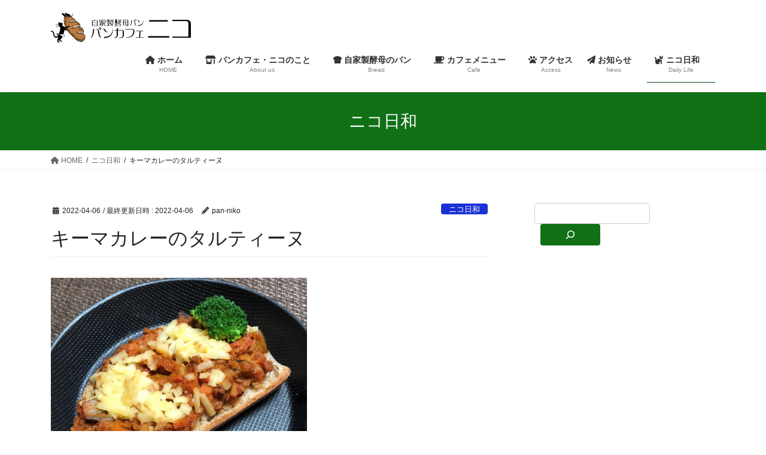

--- FILE ---
content_type: text/html; charset=UTF-8
request_url: https://pancafeniko.com/%E3%82%AD%E3%83%BC%E3%83%9E%E3%82%AB%E3%83%AC%E3%83%BC%E3%81%AE%E3%82%BF%E3%83%AB%E3%83%86%E3%82%A3%E3%83%BC%E3%83%8C/
body_size: 18383
content:
<!DOCTYPE html>
<html lang="ja">
<head>
<meta charset="utf-8">
<meta http-equiv="X-UA-Compatible" content="IE=edge">
<meta name="viewport" content="width=device-width, initial-scale=1">

<title>キーマカレーのタルティーヌ | パンカフェ・ニコ</title>
<meta name='robots' content='max-image-preview:large' />
<link rel='dns-prefetch' href='//stats.wp.com' />
<link rel='preconnect' href='//c0.wp.com' />
<link rel="alternate" type="application/rss+xml" title="パンカフェ・ニコ &raquo; フィード" href="https://pancafeniko.com/feed/" />
<link rel="alternate" title="oEmbed (JSON)" type="application/json+oembed" href="https://pancafeniko.com/wp-json/oembed/1.0/embed?url=https%3A%2F%2Fpancafeniko.com%2F%25e3%2582%25ad%25e3%2583%25bc%25e3%2583%259e%25e3%2582%25ab%25e3%2583%25ac%25e3%2583%25bc%25e3%2581%25ae%25e3%2582%25bf%25e3%2583%25ab%25e3%2583%2586%25e3%2582%25a3%25e3%2583%25bc%25e3%2583%258c%2F" />
<link rel="alternate" title="oEmbed (XML)" type="text/xml+oembed" href="https://pancafeniko.com/wp-json/oembed/1.0/embed?url=https%3A%2F%2Fpancafeniko.com%2F%25e3%2582%25ad%25e3%2583%25bc%25e3%2583%259e%25e3%2582%25ab%25e3%2583%25ac%25e3%2583%25bc%25e3%2581%25ae%25e3%2582%25bf%25e3%2583%25ab%25e3%2583%2586%25e3%2582%25a3%25e3%2583%25bc%25e3%2583%258c%2F&#038;format=xml" />
<meta name="description" content="リピーターも多い、人気のキーマカレーのタルティーヌ。このタルティーヌの発案は、あるお客様との会話がきっかけでした。その方はいわゆるヴィーガニズムを実践されているとのことで、「最近は、スーパーでも大豆のお肉やチーズまで普通に売っていてとても気軽だし、美味しい」と教えていただきました。そこで、本来お肉が苦手な私はがぜん張り切って、このキーマカレーを作ったわけなんです。具材は、大豆のお肉とチーズ、人参、玉ねぎ、ナス、トマト。7種類のスパイスをローストして作る自家製ガラムマ" /><style id='wp-img-auto-sizes-contain-inline-css' type='text/css'>
img:is([sizes=auto i],[sizes^="auto," i]){contain-intrinsic-size:3000px 1500px}
/*# sourceURL=wp-img-auto-sizes-contain-inline-css */
</style>
<link rel='stylesheet' id='vkExUnit_common_style-css' href='https://pancafeniko.com/wp-content/plugins/vk-all-in-one-expansion-unit/assets/css/vkExUnit_style.css?ver=9.113.0.1' type='text/css' media='all' />
<style id='vkExUnit_common_style-inline-css' type='text/css'>
:root {--ver_page_top_button_url:url(https://pancafeniko.com/wp-content/plugins/vk-all-in-one-expansion-unit/assets/images/to-top-btn-icon.svg);}@font-face {font-weight: normal;font-style: normal;font-family: "vk_sns";src: url("https://pancafeniko.com/wp-content/plugins/vk-all-in-one-expansion-unit/inc/sns/icons/fonts/vk_sns.eot?-bq20cj");src: url("https://pancafeniko.com/wp-content/plugins/vk-all-in-one-expansion-unit/inc/sns/icons/fonts/vk_sns.eot?#iefix-bq20cj") format("embedded-opentype"),url("https://pancafeniko.com/wp-content/plugins/vk-all-in-one-expansion-unit/inc/sns/icons/fonts/vk_sns.woff?-bq20cj") format("woff"),url("https://pancafeniko.com/wp-content/plugins/vk-all-in-one-expansion-unit/inc/sns/icons/fonts/vk_sns.ttf?-bq20cj") format("truetype"),url("https://pancafeniko.com/wp-content/plugins/vk-all-in-one-expansion-unit/inc/sns/icons/fonts/vk_sns.svg?-bq20cj#vk_sns") format("svg");}
.veu_promotion-alert__content--text {border: 1px solid rgba(0,0,0,0.125);padding: 0.5em 1em;border-radius: var(--vk-size-radius);margin-bottom: var(--vk-margin-block-bottom);font-size: 0.875rem;}/* Alert Content部分に段落タグを入れた場合に最後の段落の余白を0にする */.veu_promotion-alert__content--text p:last-of-type{margin-bottom:0;margin-top: 0;}
/*# sourceURL=vkExUnit_common_style-inline-css */
</style>
<style id='wp-emoji-styles-inline-css' type='text/css'>

	img.wp-smiley, img.emoji {
		display: inline !important;
		border: none !important;
		box-shadow: none !important;
		height: 1em !important;
		width: 1em !important;
		margin: 0 0.07em !important;
		vertical-align: -0.1em !important;
		background: none !important;
		padding: 0 !important;
	}
/*# sourceURL=wp-emoji-styles-inline-css */
</style>
<style id='wp-block-library-inline-css' type='text/css'>
:root{--wp-block-synced-color:#7a00df;--wp-block-synced-color--rgb:122,0,223;--wp-bound-block-color:var(--wp-block-synced-color);--wp-editor-canvas-background:#ddd;--wp-admin-theme-color:#007cba;--wp-admin-theme-color--rgb:0,124,186;--wp-admin-theme-color-darker-10:#006ba1;--wp-admin-theme-color-darker-10--rgb:0,107,160.5;--wp-admin-theme-color-darker-20:#005a87;--wp-admin-theme-color-darker-20--rgb:0,90,135;--wp-admin-border-width-focus:2px}@media (min-resolution:192dpi){:root{--wp-admin-border-width-focus:1.5px}}.wp-element-button{cursor:pointer}:root .has-very-light-gray-background-color{background-color:#eee}:root .has-very-dark-gray-background-color{background-color:#313131}:root .has-very-light-gray-color{color:#eee}:root .has-very-dark-gray-color{color:#313131}:root .has-vivid-green-cyan-to-vivid-cyan-blue-gradient-background{background:linear-gradient(135deg,#00d084,#0693e3)}:root .has-purple-crush-gradient-background{background:linear-gradient(135deg,#34e2e4,#4721fb 50%,#ab1dfe)}:root .has-hazy-dawn-gradient-background{background:linear-gradient(135deg,#faaca8,#dad0ec)}:root .has-subdued-olive-gradient-background{background:linear-gradient(135deg,#fafae1,#67a671)}:root .has-atomic-cream-gradient-background{background:linear-gradient(135deg,#fdd79a,#004a59)}:root .has-nightshade-gradient-background{background:linear-gradient(135deg,#330968,#31cdcf)}:root .has-midnight-gradient-background{background:linear-gradient(135deg,#020381,#2874fc)}:root{--wp--preset--font-size--normal:16px;--wp--preset--font-size--huge:42px}.has-regular-font-size{font-size:1em}.has-larger-font-size{font-size:2.625em}.has-normal-font-size{font-size:var(--wp--preset--font-size--normal)}.has-huge-font-size{font-size:var(--wp--preset--font-size--huge)}.has-text-align-center{text-align:center}.has-text-align-left{text-align:left}.has-text-align-right{text-align:right}.has-fit-text{white-space:nowrap!important}#end-resizable-editor-section{display:none}.aligncenter{clear:both}.items-justified-left{justify-content:flex-start}.items-justified-center{justify-content:center}.items-justified-right{justify-content:flex-end}.items-justified-space-between{justify-content:space-between}.screen-reader-text{border:0;clip-path:inset(50%);height:1px;margin:-1px;overflow:hidden;padding:0;position:absolute;width:1px;word-wrap:normal!important}.screen-reader-text:focus{background-color:#ddd;clip-path:none;color:#444;display:block;font-size:1em;height:auto;left:5px;line-height:normal;padding:15px 23px 14px;text-decoration:none;top:5px;width:auto;z-index:100000}html :where(.has-border-color){border-style:solid}html :where([style*=border-top-color]){border-top-style:solid}html :where([style*=border-right-color]){border-right-style:solid}html :where([style*=border-bottom-color]){border-bottom-style:solid}html :where([style*=border-left-color]){border-left-style:solid}html :where([style*=border-width]){border-style:solid}html :where([style*=border-top-width]){border-top-style:solid}html :where([style*=border-right-width]){border-right-style:solid}html :where([style*=border-bottom-width]){border-bottom-style:solid}html :where([style*=border-left-width]){border-left-style:solid}html :where(img[class*=wp-image-]){height:auto;max-width:100%}:where(figure){margin:0 0 1em}html :where(.is-position-sticky){--wp-admin--admin-bar--position-offset:var(--wp-admin--admin-bar--height,0px)}@media screen and (max-width:600px){html :where(.is-position-sticky){--wp-admin--admin-bar--position-offset:0px}}
/* VK Color Palettes */

/*# sourceURL=wp-block-library-inline-css */
</style><style id='wp-block-image-inline-css' type='text/css'>
.wp-block-image>a,.wp-block-image>figure>a{display:inline-block}.wp-block-image img{box-sizing:border-box;height:auto;max-width:100%;vertical-align:bottom}@media not (prefers-reduced-motion){.wp-block-image img.hide{visibility:hidden}.wp-block-image img.show{animation:show-content-image .4s}}.wp-block-image[style*=border-radius] img,.wp-block-image[style*=border-radius]>a{border-radius:inherit}.wp-block-image.has-custom-border img{box-sizing:border-box}.wp-block-image.aligncenter{text-align:center}.wp-block-image.alignfull>a,.wp-block-image.alignwide>a{width:100%}.wp-block-image.alignfull img,.wp-block-image.alignwide img{height:auto;width:100%}.wp-block-image .aligncenter,.wp-block-image .alignleft,.wp-block-image .alignright,.wp-block-image.aligncenter,.wp-block-image.alignleft,.wp-block-image.alignright{display:table}.wp-block-image .aligncenter>figcaption,.wp-block-image .alignleft>figcaption,.wp-block-image .alignright>figcaption,.wp-block-image.aligncenter>figcaption,.wp-block-image.alignleft>figcaption,.wp-block-image.alignright>figcaption{caption-side:bottom;display:table-caption}.wp-block-image .alignleft{float:left;margin:.5em 1em .5em 0}.wp-block-image .alignright{float:right;margin:.5em 0 .5em 1em}.wp-block-image .aligncenter{margin-left:auto;margin-right:auto}.wp-block-image :where(figcaption){margin-bottom:1em;margin-top:.5em}.wp-block-image.is-style-circle-mask img{border-radius:9999px}@supports ((-webkit-mask-image:none) or (mask-image:none)) or (-webkit-mask-image:none){.wp-block-image.is-style-circle-mask img{border-radius:0;-webkit-mask-image:url('data:image/svg+xml;utf8,<svg viewBox="0 0 100 100" xmlns="http://www.w3.org/2000/svg"><circle cx="50" cy="50" r="50"/></svg>');mask-image:url('data:image/svg+xml;utf8,<svg viewBox="0 0 100 100" xmlns="http://www.w3.org/2000/svg"><circle cx="50" cy="50" r="50"/></svg>');mask-mode:alpha;-webkit-mask-position:center;mask-position:center;-webkit-mask-repeat:no-repeat;mask-repeat:no-repeat;-webkit-mask-size:contain;mask-size:contain}}:root :where(.wp-block-image.is-style-rounded img,.wp-block-image .is-style-rounded img){border-radius:9999px}.wp-block-image figure{margin:0}.wp-lightbox-container{display:flex;flex-direction:column;position:relative}.wp-lightbox-container img{cursor:zoom-in}.wp-lightbox-container img:hover+button{opacity:1}.wp-lightbox-container button{align-items:center;backdrop-filter:blur(16px) saturate(180%);background-color:#5a5a5a40;border:none;border-radius:4px;cursor:zoom-in;display:flex;height:20px;justify-content:center;opacity:0;padding:0;position:absolute;right:16px;text-align:center;top:16px;width:20px;z-index:100}@media not (prefers-reduced-motion){.wp-lightbox-container button{transition:opacity .2s ease}}.wp-lightbox-container button:focus-visible{outline:3px auto #5a5a5a40;outline:3px auto -webkit-focus-ring-color;outline-offset:3px}.wp-lightbox-container button:hover{cursor:pointer;opacity:1}.wp-lightbox-container button:focus{opacity:1}.wp-lightbox-container button:focus,.wp-lightbox-container button:hover,.wp-lightbox-container button:not(:hover):not(:active):not(.has-background){background-color:#5a5a5a40;border:none}.wp-lightbox-overlay{box-sizing:border-box;cursor:zoom-out;height:100vh;left:0;overflow:hidden;position:fixed;top:0;visibility:hidden;width:100%;z-index:100000}.wp-lightbox-overlay .close-button{align-items:center;cursor:pointer;display:flex;justify-content:center;min-height:40px;min-width:40px;padding:0;position:absolute;right:calc(env(safe-area-inset-right) + 16px);top:calc(env(safe-area-inset-top) + 16px);z-index:5000000}.wp-lightbox-overlay .close-button:focus,.wp-lightbox-overlay .close-button:hover,.wp-lightbox-overlay .close-button:not(:hover):not(:active):not(.has-background){background:none;border:none}.wp-lightbox-overlay .lightbox-image-container{height:var(--wp--lightbox-container-height);left:50%;overflow:hidden;position:absolute;top:50%;transform:translate(-50%,-50%);transform-origin:top left;width:var(--wp--lightbox-container-width);z-index:9999999999}.wp-lightbox-overlay .wp-block-image{align-items:center;box-sizing:border-box;display:flex;height:100%;justify-content:center;margin:0;position:relative;transform-origin:0 0;width:100%;z-index:3000000}.wp-lightbox-overlay .wp-block-image img{height:var(--wp--lightbox-image-height);min-height:var(--wp--lightbox-image-height);min-width:var(--wp--lightbox-image-width);width:var(--wp--lightbox-image-width)}.wp-lightbox-overlay .wp-block-image figcaption{display:none}.wp-lightbox-overlay button{background:none;border:none}.wp-lightbox-overlay .scrim{background-color:#fff;height:100%;opacity:.9;position:absolute;width:100%;z-index:2000000}.wp-lightbox-overlay.active{visibility:visible}@media not (prefers-reduced-motion){.wp-lightbox-overlay.active{animation:turn-on-visibility .25s both}.wp-lightbox-overlay.active img{animation:turn-on-visibility .35s both}.wp-lightbox-overlay.show-closing-animation:not(.active){animation:turn-off-visibility .35s both}.wp-lightbox-overlay.show-closing-animation:not(.active) img{animation:turn-off-visibility .25s both}.wp-lightbox-overlay.zoom.active{animation:none;opacity:1;visibility:visible}.wp-lightbox-overlay.zoom.active .lightbox-image-container{animation:lightbox-zoom-in .4s}.wp-lightbox-overlay.zoom.active .lightbox-image-container img{animation:none}.wp-lightbox-overlay.zoom.active .scrim{animation:turn-on-visibility .4s forwards}.wp-lightbox-overlay.zoom.show-closing-animation:not(.active){animation:none}.wp-lightbox-overlay.zoom.show-closing-animation:not(.active) .lightbox-image-container{animation:lightbox-zoom-out .4s}.wp-lightbox-overlay.zoom.show-closing-animation:not(.active) .lightbox-image-container img{animation:none}.wp-lightbox-overlay.zoom.show-closing-animation:not(.active) .scrim{animation:turn-off-visibility .4s forwards}}@keyframes show-content-image{0%{visibility:hidden}99%{visibility:hidden}to{visibility:visible}}@keyframes turn-on-visibility{0%{opacity:0}to{opacity:1}}@keyframes turn-off-visibility{0%{opacity:1;visibility:visible}99%{opacity:0;visibility:visible}to{opacity:0;visibility:hidden}}@keyframes lightbox-zoom-in{0%{transform:translate(calc((-100vw + var(--wp--lightbox-scrollbar-width))/2 + var(--wp--lightbox-initial-left-position)),calc(-50vh + var(--wp--lightbox-initial-top-position))) scale(var(--wp--lightbox-scale))}to{transform:translate(-50%,-50%) scale(1)}}@keyframes lightbox-zoom-out{0%{transform:translate(-50%,-50%) scale(1);visibility:visible}99%{visibility:visible}to{transform:translate(calc((-100vw + var(--wp--lightbox-scrollbar-width))/2 + var(--wp--lightbox-initial-left-position)),calc(-50vh + var(--wp--lightbox-initial-top-position))) scale(var(--wp--lightbox-scale));visibility:hidden}}
/*# sourceURL=https://c0.wp.com/c/6.9/wp-includes/blocks/image/style.min.css */
</style>
<style id='wp-block-search-inline-css' type='text/css'>
.wp-block-search__button{margin-left:10px;word-break:normal}.wp-block-search__button.has-icon{line-height:0}.wp-block-search__button svg{height:1.25em;min-height:24px;min-width:24px;width:1.25em;fill:currentColor;vertical-align:text-bottom}:where(.wp-block-search__button){border:1px solid #ccc;padding:6px 10px}.wp-block-search__inside-wrapper{display:flex;flex:auto;flex-wrap:nowrap;max-width:100%}.wp-block-search__label{width:100%}.wp-block-search.wp-block-search__button-only .wp-block-search__button{box-sizing:border-box;display:flex;flex-shrink:0;justify-content:center;margin-left:0;max-width:100%}.wp-block-search.wp-block-search__button-only .wp-block-search__inside-wrapper{min-width:0!important;transition-property:width}.wp-block-search.wp-block-search__button-only .wp-block-search__input{flex-basis:100%;transition-duration:.3s}.wp-block-search.wp-block-search__button-only.wp-block-search__searchfield-hidden,.wp-block-search.wp-block-search__button-only.wp-block-search__searchfield-hidden .wp-block-search__inside-wrapper{overflow:hidden}.wp-block-search.wp-block-search__button-only.wp-block-search__searchfield-hidden .wp-block-search__input{border-left-width:0!important;border-right-width:0!important;flex-basis:0;flex-grow:0;margin:0;min-width:0!important;padding-left:0!important;padding-right:0!important;width:0!important}:where(.wp-block-search__input){appearance:none;border:1px solid #949494;flex-grow:1;font-family:inherit;font-size:inherit;font-style:inherit;font-weight:inherit;letter-spacing:inherit;line-height:inherit;margin-left:0;margin-right:0;min-width:3rem;padding:8px;text-decoration:unset!important;text-transform:inherit}:where(.wp-block-search__button-inside .wp-block-search__inside-wrapper){background-color:#fff;border:1px solid #949494;box-sizing:border-box;padding:4px}:where(.wp-block-search__button-inside .wp-block-search__inside-wrapper) .wp-block-search__input{border:none;border-radius:0;padding:0 4px}:where(.wp-block-search__button-inside .wp-block-search__inside-wrapper) .wp-block-search__input:focus{outline:none}:where(.wp-block-search__button-inside .wp-block-search__inside-wrapper) :where(.wp-block-search__button){padding:4px 8px}.wp-block-search.aligncenter .wp-block-search__inside-wrapper{margin:auto}.wp-block[data-align=right] .wp-block-search.wp-block-search__button-only .wp-block-search__inside-wrapper{float:right}
/*# sourceURL=https://c0.wp.com/c/6.9/wp-includes/blocks/search/style.min.css */
</style>
<style id='wp-block-paragraph-inline-css' type='text/css'>
.is-small-text{font-size:.875em}.is-regular-text{font-size:1em}.is-large-text{font-size:2.25em}.is-larger-text{font-size:3em}.has-drop-cap:not(:focus):first-letter{float:left;font-size:8.4em;font-style:normal;font-weight:100;line-height:.68;margin:.05em .1em 0 0;text-transform:uppercase}body.rtl .has-drop-cap:not(:focus):first-letter{float:none;margin-left:.1em}p.has-drop-cap.has-background{overflow:hidden}:root :where(p.has-background){padding:1.25em 2.375em}:where(p.has-text-color:not(.has-link-color)) a{color:inherit}p.has-text-align-left[style*="writing-mode:vertical-lr"],p.has-text-align-right[style*="writing-mode:vertical-rl"]{rotate:180deg}
/*# sourceURL=https://c0.wp.com/c/6.9/wp-includes/blocks/paragraph/style.min.css */
</style>
<style id='global-styles-inline-css' type='text/css'>
:root{--wp--preset--aspect-ratio--square: 1;--wp--preset--aspect-ratio--4-3: 4/3;--wp--preset--aspect-ratio--3-4: 3/4;--wp--preset--aspect-ratio--3-2: 3/2;--wp--preset--aspect-ratio--2-3: 2/3;--wp--preset--aspect-ratio--16-9: 16/9;--wp--preset--aspect-ratio--9-16: 9/16;--wp--preset--color--black: #000000;--wp--preset--color--cyan-bluish-gray: #abb8c3;--wp--preset--color--white: #ffffff;--wp--preset--color--pale-pink: #f78da7;--wp--preset--color--vivid-red: #cf2e2e;--wp--preset--color--luminous-vivid-orange: #ff6900;--wp--preset--color--luminous-vivid-amber: #fcb900;--wp--preset--color--light-green-cyan: #7bdcb5;--wp--preset--color--vivid-green-cyan: #00d084;--wp--preset--color--pale-cyan-blue: #8ed1fc;--wp--preset--color--vivid-cyan-blue: #0693e3;--wp--preset--color--vivid-purple: #9b51e0;--wp--preset--gradient--vivid-cyan-blue-to-vivid-purple: linear-gradient(135deg,rgb(6,147,227) 0%,rgb(155,81,224) 100%);--wp--preset--gradient--light-green-cyan-to-vivid-green-cyan: linear-gradient(135deg,rgb(122,220,180) 0%,rgb(0,208,130) 100%);--wp--preset--gradient--luminous-vivid-amber-to-luminous-vivid-orange: linear-gradient(135deg,rgb(252,185,0) 0%,rgb(255,105,0) 100%);--wp--preset--gradient--luminous-vivid-orange-to-vivid-red: linear-gradient(135deg,rgb(255,105,0) 0%,rgb(207,46,46) 100%);--wp--preset--gradient--very-light-gray-to-cyan-bluish-gray: linear-gradient(135deg,rgb(238,238,238) 0%,rgb(169,184,195) 100%);--wp--preset--gradient--cool-to-warm-spectrum: linear-gradient(135deg,rgb(74,234,220) 0%,rgb(151,120,209) 20%,rgb(207,42,186) 40%,rgb(238,44,130) 60%,rgb(251,105,98) 80%,rgb(254,248,76) 100%);--wp--preset--gradient--blush-light-purple: linear-gradient(135deg,rgb(255,206,236) 0%,rgb(152,150,240) 100%);--wp--preset--gradient--blush-bordeaux: linear-gradient(135deg,rgb(254,205,165) 0%,rgb(254,45,45) 50%,rgb(107,0,62) 100%);--wp--preset--gradient--luminous-dusk: linear-gradient(135deg,rgb(255,203,112) 0%,rgb(199,81,192) 50%,rgb(65,88,208) 100%);--wp--preset--gradient--pale-ocean: linear-gradient(135deg,rgb(255,245,203) 0%,rgb(182,227,212) 50%,rgb(51,167,181) 100%);--wp--preset--gradient--electric-grass: linear-gradient(135deg,rgb(202,248,128) 0%,rgb(113,206,126) 100%);--wp--preset--gradient--midnight: linear-gradient(135deg,rgb(2,3,129) 0%,rgb(40,116,252) 100%);--wp--preset--font-size--small: 13px;--wp--preset--font-size--medium: 20px;--wp--preset--font-size--large: 36px;--wp--preset--font-size--x-large: 42px;--wp--preset--spacing--20: 0.44rem;--wp--preset--spacing--30: 0.67rem;--wp--preset--spacing--40: 1rem;--wp--preset--spacing--50: 1.5rem;--wp--preset--spacing--60: 2.25rem;--wp--preset--spacing--70: 3.38rem;--wp--preset--spacing--80: 5.06rem;--wp--preset--shadow--natural: 6px 6px 9px rgba(0, 0, 0, 0.2);--wp--preset--shadow--deep: 12px 12px 50px rgba(0, 0, 0, 0.4);--wp--preset--shadow--sharp: 6px 6px 0px rgba(0, 0, 0, 0.2);--wp--preset--shadow--outlined: 6px 6px 0px -3px rgb(255, 255, 255), 6px 6px rgb(0, 0, 0);--wp--preset--shadow--crisp: 6px 6px 0px rgb(0, 0, 0);}:where(.is-layout-flex){gap: 0.5em;}:where(.is-layout-grid){gap: 0.5em;}body .is-layout-flex{display: flex;}.is-layout-flex{flex-wrap: wrap;align-items: center;}.is-layout-flex > :is(*, div){margin: 0;}body .is-layout-grid{display: grid;}.is-layout-grid > :is(*, div){margin: 0;}:where(.wp-block-columns.is-layout-flex){gap: 2em;}:where(.wp-block-columns.is-layout-grid){gap: 2em;}:where(.wp-block-post-template.is-layout-flex){gap: 1.25em;}:where(.wp-block-post-template.is-layout-grid){gap: 1.25em;}.has-black-color{color: var(--wp--preset--color--black) !important;}.has-cyan-bluish-gray-color{color: var(--wp--preset--color--cyan-bluish-gray) !important;}.has-white-color{color: var(--wp--preset--color--white) !important;}.has-pale-pink-color{color: var(--wp--preset--color--pale-pink) !important;}.has-vivid-red-color{color: var(--wp--preset--color--vivid-red) !important;}.has-luminous-vivid-orange-color{color: var(--wp--preset--color--luminous-vivid-orange) !important;}.has-luminous-vivid-amber-color{color: var(--wp--preset--color--luminous-vivid-amber) !important;}.has-light-green-cyan-color{color: var(--wp--preset--color--light-green-cyan) !important;}.has-vivid-green-cyan-color{color: var(--wp--preset--color--vivid-green-cyan) !important;}.has-pale-cyan-blue-color{color: var(--wp--preset--color--pale-cyan-blue) !important;}.has-vivid-cyan-blue-color{color: var(--wp--preset--color--vivid-cyan-blue) !important;}.has-vivid-purple-color{color: var(--wp--preset--color--vivid-purple) !important;}.has-black-background-color{background-color: var(--wp--preset--color--black) !important;}.has-cyan-bluish-gray-background-color{background-color: var(--wp--preset--color--cyan-bluish-gray) !important;}.has-white-background-color{background-color: var(--wp--preset--color--white) !important;}.has-pale-pink-background-color{background-color: var(--wp--preset--color--pale-pink) !important;}.has-vivid-red-background-color{background-color: var(--wp--preset--color--vivid-red) !important;}.has-luminous-vivid-orange-background-color{background-color: var(--wp--preset--color--luminous-vivid-orange) !important;}.has-luminous-vivid-amber-background-color{background-color: var(--wp--preset--color--luminous-vivid-amber) !important;}.has-light-green-cyan-background-color{background-color: var(--wp--preset--color--light-green-cyan) !important;}.has-vivid-green-cyan-background-color{background-color: var(--wp--preset--color--vivid-green-cyan) !important;}.has-pale-cyan-blue-background-color{background-color: var(--wp--preset--color--pale-cyan-blue) !important;}.has-vivid-cyan-blue-background-color{background-color: var(--wp--preset--color--vivid-cyan-blue) !important;}.has-vivid-purple-background-color{background-color: var(--wp--preset--color--vivid-purple) !important;}.has-black-border-color{border-color: var(--wp--preset--color--black) !important;}.has-cyan-bluish-gray-border-color{border-color: var(--wp--preset--color--cyan-bluish-gray) !important;}.has-white-border-color{border-color: var(--wp--preset--color--white) !important;}.has-pale-pink-border-color{border-color: var(--wp--preset--color--pale-pink) !important;}.has-vivid-red-border-color{border-color: var(--wp--preset--color--vivid-red) !important;}.has-luminous-vivid-orange-border-color{border-color: var(--wp--preset--color--luminous-vivid-orange) !important;}.has-luminous-vivid-amber-border-color{border-color: var(--wp--preset--color--luminous-vivid-amber) !important;}.has-light-green-cyan-border-color{border-color: var(--wp--preset--color--light-green-cyan) !important;}.has-vivid-green-cyan-border-color{border-color: var(--wp--preset--color--vivid-green-cyan) !important;}.has-pale-cyan-blue-border-color{border-color: var(--wp--preset--color--pale-cyan-blue) !important;}.has-vivid-cyan-blue-border-color{border-color: var(--wp--preset--color--vivid-cyan-blue) !important;}.has-vivid-purple-border-color{border-color: var(--wp--preset--color--vivid-purple) !important;}.has-vivid-cyan-blue-to-vivid-purple-gradient-background{background: var(--wp--preset--gradient--vivid-cyan-blue-to-vivid-purple) !important;}.has-light-green-cyan-to-vivid-green-cyan-gradient-background{background: var(--wp--preset--gradient--light-green-cyan-to-vivid-green-cyan) !important;}.has-luminous-vivid-amber-to-luminous-vivid-orange-gradient-background{background: var(--wp--preset--gradient--luminous-vivid-amber-to-luminous-vivid-orange) !important;}.has-luminous-vivid-orange-to-vivid-red-gradient-background{background: var(--wp--preset--gradient--luminous-vivid-orange-to-vivid-red) !important;}.has-very-light-gray-to-cyan-bluish-gray-gradient-background{background: var(--wp--preset--gradient--very-light-gray-to-cyan-bluish-gray) !important;}.has-cool-to-warm-spectrum-gradient-background{background: var(--wp--preset--gradient--cool-to-warm-spectrum) !important;}.has-blush-light-purple-gradient-background{background: var(--wp--preset--gradient--blush-light-purple) !important;}.has-blush-bordeaux-gradient-background{background: var(--wp--preset--gradient--blush-bordeaux) !important;}.has-luminous-dusk-gradient-background{background: var(--wp--preset--gradient--luminous-dusk) !important;}.has-pale-ocean-gradient-background{background: var(--wp--preset--gradient--pale-ocean) !important;}.has-electric-grass-gradient-background{background: var(--wp--preset--gradient--electric-grass) !important;}.has-midnight-gradient-background{background: var(--wp--preset--gradient--midnight) !important;}.has-small-font-size{font-size: var(--wp--preset--font-size--small) !important;}.has-medium-font-size{font-size: var(--wp--preset--font-size--medium) !important;}.has-large-font-size{font-size: var(--wp--preset--font-size--large) !important;}.has-x-large-font-size{font-size: var(--wp--preset--font-size--x-large) !important;}
/*# sourceURL=global-styles-inline-css */
</style>

<style id='classic-theme-styles-inline-css' type='text/css'>
/*! This file is auto-generated */
.wp-block-button__link{color:#fff;background-color:#32373c;border-radius:9999px;box-shadow:none;text-decoration:none;padding:calc(.667em + 2px) calc(1.333em + 2px);font-size:1.125em}.wp-block-file__button{background:#32373c;color:#fff;text-decoration:none}
/*# sourceURL=/wp-includes/css/classic-themes.min.css */
</style>
<link rel='stylesheet' id='vk-swiper-style-css' href='https://pancafeniko.com/wp-content/plugins/vk-blocks/vendor/vektor-inc/vk-swiper/src/assets/css/swiper-bundle.min.css?ver=11.0.2' type='text/css' media='all' />
<link rel='stylesheet' id='xo-event-calendar-css' href='https://pancafeniko.com/wp-content/plugins/xo-event-calendar/css/xo-event-calendar.css?ver=3.2.10' type='text/css' media='all' />
<link rel='stylesheet' id='xo-event-calendar-event-calendar-css' href='https://pancafeniko.com/wp-content/plugins/xo-event-calendar/build/event-calendar/style-index.css?ver=3.2.10' type='text/css' media='all' />
<link rel='stylesheet' id='bootstrap-4-style-css' href='https://pancafeniko.com/wp-content/themes/lightning/_g2/library/bootstrap-4/css/bootstrap.min.css?ver=4.5.0' type='text/css' media='all' />
<link rel='stylesheet' id='lightning-common-style-css' href='https://pancafeniko.com/wp-content/themes/lightning/_g2/assets/css/common.css?ver=15.32.4' type='text/css' media='all' />
<style id='lightning-common-style-inline-css' type='text/css'>
/* vk-mobile-nav */:root {--vk-mobile-nav-menu-btn-bg-src: url("https://pancafeniko.com/wp-content/themes/lightning/_g2/inc/vk-mobile-nav/package/images/vk-menu-btn-black.svg");--vk-mobile-nav-menu-btn-close-bg-src: url("https://pancafeniko.com/wp-content/themes/lightning/_g2/inc/vk-mobile-nav/package/images/vk-menu-close-black.svg");--vk-menu-acc-icon-open-black-bg-src: url("https://pancafeniko.com/wp-content/themes/lightning/_g2/inc/vk-mobile-nav/package/images/vk-menu-acc-icon-open-black.svg");--vk-menu-acc-icon-open-white-bg-src: url("https://pancafeniko.com/wp-content/themes/lightning/_g2/inc/vk-mobile-nav/package/images/vk-menu-acc-icon-open-white.svg");--vk-menu-acc-icon-close-black-bg-src: url("https://pancafeniko.com/wp-content/themes/lightning/_g2/inc/vk-mobile-nav/package/images/vk-menu-close-black.svg");--vk-menu-acc-icon-close-white-bg-src: url("https://pancafeniko.com/wp-content/themes/lightning/_g2/inc/vk-mobile-nav/package/images/vk-menu-close-white.svg");}
/*# sourceURL=lightning-common-style-inline-css */
</style>
<link rel='stylesheet' id='lightning-design-style-css' href='https://pancafeniko.com/wp-content/themes/lightning/_g2/design-skin/origin2/css/style.css?ver=15.32.4' type='text/css' media='all' />
<style id='lightning-design-style-inline-css' type='text/css'>
:root {--color-key:#117016;--wp--preset--color--vk-color-primary:#117016;--color-key-dark:#013f0a;}
/* ltg common custom */:root {--vk-menu-acc-btn-border-color:#333;--vk-color-primary:#117016;--vk-color-primary-dark:#013f0a;--vk-color-primary-vivid:#137b18;--color-key:#117016;--wp--preset--color--vk-color-primary:#117016;--color-key-dark:#013f0a;}.veu_color_txt_key { color:#013f0a ; }.veu_color_bg_key { background-color:#013f0a ; }.veu_color_border_key { border-color:#013f0a ; }.btn-default { border-color:#117016;color:#117016;}.btn-default:focus,.btn-default:hover { border-color:#117016;background-color: #117016; }.wp-block-search__button,.btn-primary { background-color:#117016;border-color:#013f0a; }.wp-block-search__button:focus,.wp-block-search__button:hover,.btn-primary:not(:disabled):not(.disabled):active,.btn-primary:focus,.btn-primary:hover { background-color:#013f0a;border-color:#117016; }.btn-outline-primary { color : #117016 ; border-color:#117016; }.btn-outline-primary:not(:disabled):not(.disabled):active,.btn-outline-primary:focus,.btn-outline-primary:hover { color : #fff; background-color:#117016;border-color:#013f0a; }a { color:#337ab7; }
.tagcloud a:before { font-family: "Font Awesome 5 Free";content: "\f02b";font-weight: bold; }
.media .media-body .media-heading a:hover { color:#117016; }@media (min-width: 768px){.gMenu > li:before,.gMenu > li.menu-item-has-children::after { border-bottom-color:#013f0a }.gMenu li li { background-color:#013f0a }.gMenu li li a:hover { background-color:#117016; }} /* @media (min-width: 768px) */.page-header { background-color:#117016; }h2,.mainSection-title { border-top-color:#117016; }h3:after,.subSection-title:after { border-bottom-color:#117016; }ul.page-numbers li span.page-numbers.current,.page-link dl .post-page-numbers.current { background-color:#117016; }.pager li > a { border-color:#117016;color:#117016;}.pager li > a:hover { background-color:#117016;color:#fff;}.siteFooter { border-top-color:#117016; }dt { border-left-color:#117016; }:root {--g_nav_main_acc_icon_open_url:url(https://pancafeniko.com/wp-content/themes/lightning/_g2/inc/vk-mobile-nav/package/images/vk-menu-acc-icon-open-black.svg);--g_nav_main_acc_icon_close_url: url(https://pancafeniko.com/wp-content/themes/lightning/_g2/inc/vk-mobile-nav/package/images/vk-menu-close-black.svg);--g_nav_sub_acc_icon_open_url: url(https://pancafeniko.com/wp-content/themes/lightning/_g2/inc/vk-mobile-nav/package/images/vk-menu-acc-icon-open-white.svg);--g_nav_sub_acc_icon_close_url: url(https://pancafeniko.com/wp-content/themes/lightning/_g2/inc/vk-mobile-nav/package/images/vk-menu-close-white.svg);}
/*# sourceURL=lightning-design-style-inline-css */
</style>
<link rel='stylesheet' id='veu-cta-css' href='https://pancafeniko.com/wp-content/plugins/vk-all-in-one-expansion-unit/inc/call-to-action/package/assets/css/style.css?ver=9.113.0.1' type='text/css' media='all' />
<link rel='stylesheet' id='vk-blocks-build-css-css' href='https://pancafeniko.com/wp-content/plugins/vk-blocks/build/block-build.css?ver=1.115.1.1' type='text/css' media='all' />
<style id='vk-blocks-build-css-inline-css' type='text/css'>

	:root {
		--vk_image-mask-circle: url(https://pancafeniko.com/wp-content/plugins/vk-blocks/inc/vk-blocks/images/circle.svg);
		--vk_image-mask-wave01: url(https://pancafeniko.com/wp-content/plugins/vk-blocks/inc/vk-blocks/images/wave01.svg);
		--vk_image-mask-wave02: url(https://pancafeniko.com/wp-content/plugins/vk-blocks/inc/vk-blocks/images/wave02.svg);
		--vk_image-mask-wave03: url(https://pancafeniko.com/wp-content/plugins/vk-blocks/inc/vk-blocks/images/wave03.svg);
		--vk_image-mask-wave04: url(https://pancafeniko.com/wp-content/plugins/vk-blocks/inc/vk-blocks/images/wave04.svg);
	}
	

	:root {

		--vk-balloon-border-width:1px;

		--vk-balloon-speech-offset:-12px;
	}
	

	:root {
		--vk_flow-arrow: url(https://pancafeniko.com/wp-content/plugins/vk-blocks/inc/vk-blocks/images/arrow_bottom.svg);
	}
	
/*# sourceURL=vk-blocks-build-css-inline-css */
</style>
<link rel='stylesheet' id='lightning-theme-style-css' href='https://pancafeniko.com/wp-content/themes/lightning/style.css?ver=15.32.4' type='text/css' media='all' />
<link rel='stylesheet' id='vk-font-awesome-css' href='https://pancafeniko.com/wp-content/themes/lightning/vendor/vektor-inc/font-awesome-versions/src/versions/6/css/all.min.css?ver=6.6.0' type='text/css' media='all' />
<script type="text/javascript" src="https://c0.wp.com/c/6.9/wp-includes/js/jquery/jquery.min.js" id="jquery-core-js"></script>
<script type="text/javascript" src="https://c0.wp.com/c/6.9/wp-includes/js/jquery/jquery-migrate.min.js" id="jquery-migrate-js"></script>
<link rel="https://api.w.org/" href="https://pancafeniko.com/wp-json/" /><link rel="alternate" title="JSON" type="application/json" href="https://pancafeniko.com/wp-json/wp/v2/posts/2232" /><link rel="EditURI" type="application/rsd+xml" title="RSD" href="https://pancafeniko.com/xmlrpc.php?rsd" />
<meta name="generator" content="WordPress 6.9" />
<link rel="canonical" href="https://pancafeniko.com/%e3%82%ad%e3%83%bc%e3%83%9e%e3%82%ab%e3%83%ac%e3%83%bc%e3%81%ae%e3%82%bf%e3%83%ab%e3%83%86%e3%82%a3%e3%83%bc%e3%83%8c/" />
<link rel='shortlink' href='https://pancafeniko.com/?p=2232' />
	<style>img#wpstats{display:none}</style>
		<style id="lightning-color-custom-for-plugins" type="text/css">/* ltg theme common */.color_key_bg,.color_key_bg_hover:hover{background-color: #117016;}.color_key_txt,.color_key_txt_hover:hover{color: #117016;}.color_key_border,.color_key_border_hover:hover{border-color: #117016;}.color_key_dark_bg,.color_key_dark_bg_hover:hover{background-color: #013f0a;}.color_key_dark_txt,.color_key_dark_txt_hover:hover{color: #013f0a;}.color_key_dark_border,.color_key_dark_border_hover:hover{border-color: #013f0a;}</style><!-- [ VK All in One Expansion Unit OGP ] -->
<meta property="og:site_name" content="パンカフェ・ニコ" />
<meta property="og:url" content="https://pancafeniko.com/%e3%82%ad%e3%83%bc%e3%83%9e%e3%82%ab%e3%83%ac%e3%83%bc%e3%81%ae%e3%82%bf%e3%83%ab%e3%83%86%e3%82%a3%e3%83%bc%e3%83%8c/" />
<meta property="og:title" content="キーマカレーのタルティーヌ | パンカフェ・ニコ" />
<meta property="og:description" content="リピーターも多い、人気のキーマカレーのタルティーヌ。このタルティーヌの発案は、あるお客様との会話がきっかけでした。その方はいわゆるヴィーガニズムを実践されているとのことで、「最近は、スーパーでも大豆のお肉やチーズまで普通に売っていてとても気軽だし、美味しい」と教えていただきました。そこで、本来お肉が苦手な私はがぜん張り切って、このキーマカレーを作ったわけなんです。具材は、大豆のお肉とチーズ、人参、玉ねぎ、ナス、トマト。7種類のスパイスをローストして作る自家製ガラムマ" />
<meta property="og:type" content="article" />
<meta property="og:image" content="https://pancafeniko.com/wp-content/uploads/2021/10/IMG_4429-2-1024x953.jpg" />
<meta property="og:image:width" content="1024" />
<meta property="og:image:height" content="953" />
<!-- [ / VK All in One Expansion Unit OGP ] -->
<!-- [ VK All in One Expansion Unit twitter card ] -->
<meta name="twitter:card" content="summary_large_image">
<meta name="twitter:description" content="リピーターも多い、人気のキーマカレーのタルティーヌ。このタルティーヌの発案は、あるお客様との会話がきっかけでした。その方はいわゆるヴィーガニズムを実践されているとのことで、「最近は、スーパーでも大豆のお肉やチーズまで普通に売っていてとても気軽だし、美味しい」と教えていただきました。そこで、本来お肉が苦手な私はがぜん張り切って、このキーマカレーを作ったわけなんです。具材は、大豆のお肉とチーズ、人参、玉ねぎ、ナス、トマト。7種類のスパイスをローストして作る自家製ガラムマ">
<meta name="twitter:title" content="キーマカレーのタルティーヌ | パンカフェ・ニコ">
<meta name="twitter:url" content="https://pancafeniko.com/%e3%82%ad%e3%83%bc%e3%83%9e%e3%82%ab%e3%83%ac%e3%83%bc%e3%81%ae%e3%82%bf%e3%83%ab%e3%83%86%e3%82%a3%e3%83%bc%e3%83%8c/">
	<meta name="twitter:image" content="https://pancafeniko.com/wp-content/uploads/2021/10/IMG_4429-2-1024x953.jpg">
	<meta name="twitter:domain" content="pancafeniko.com">
	<!-- [ / VK All in One Expansion Unit twitter card ] -->
	<link rel="icon" href="https://pancafeniko.com/wp-content/uploads/2021/04/cropped-e1619599166634-32x32.jpg" sizes="32x32" />
<link rel="icon" href="https://pancafeniko.com/wp-content/uploads/2021/04/cropped-e1619599166634-192x192.jpg" sizes="192x192" />
<link rel="apple-touch-icon" href="https://pancafeniko.com/wp-content/uploads/2021/04/cropped-e1619599166634-180x180.jpg" />
<meta name="msapplication-TileImage" content="https://pancafeniko.com/wp-content/uploads/2021/04/cropped-e1619599166634-270x270.jpg" />
<!-- [ VK All in One Expansion Unit Article Structure Data ] --><script type="application/ld+json">{"@context":"https://schema.org/","@type":"Article","headline":"キーマカレーのタルティーヌ","image":"https://pancafeniko.com/wp-content/uploads/2021/10/IMG_4429-2-320x180.jpg","datePublished":"2022-04-06T10:40:36+09:00","dateModified":"2022-04-06T10:52:28+09:00","author":{"@type":"","name":"pan-niko","url":"https://pancafeniko.com/","sameAs":""}}</script><!-- [ / VK All in One Expansion Unit Article Structure Data ] -->
</head>
<body class="wp-singular post-template-default single single-post postid-2232 single-format-standard wp-theme-lightning vk-blocks fa_v6_css post-name-%e3%82%ad%e3%83%bc%e3%83%9e%e3%82%ab%e3%83%ac%e3%83%bc%e3%81%ae%e3%82%bf%e3%83%ab%e3%83%86%e3%82%a3%e3%83%bc%e3%83%8c category-niko-day post-type-post sidebar-fix sidebar-fix-priority-top bootstrap4 device-pc">
<a class="skip-link screen-reader-text" href="#main">コンテンツへスキップ</a>
<a class="skip-link screen-reader-text" href="#vk-mobile-nav">ナビゲーションに移動</a>
<header class="siteHeader">
		<div class="container siteHeadContainer">
		<div class="navbar-header">
						<p class="navbar-brand siteHeader_logo">
			<a href="https://pancafeniko.com/">
				<span><img src="https://pancafeniko.com/wp-content/uploads/2020/12/_背景透明-e1608807554323.png" alt="パンカフェ・ニコ" /></span>
			</a>
			</p>
					</div>

					<div id="gMenu_outer" class="gMenu_outer">
				<nav class="menu-%e3%83%a1%e3%82%a4%e3%83%b3%e3%83%a1%e3%83%8b%e3%83%a5%e3%83%bc-container"><ul id="menu-%e3%83%a1%e3%82%a4%e3%83%b3%e3%83%a1%e3%83%8b%e3%83%a5%e3%83%bc" class="menu gMenu vk-menu-acc"><li id="menu-item-193" class="menu-item menu-item-type-custom menu-item-object-custom menu-item-home"><a href="https://pancafeniko.com"><strong class="gMenu_name"><i class="fas fa-home"></i> ホーム　</strong><span class="gMenu_description">HOME</span></a></li>
<li id="menu-item-157" class="menu-item menu-item-type-post_type menu-item-object-page"><a href="https://pancafeniko.com/shop/"><strong class="gMenu_name"><i class="fas fa-store-alt"></i> パンカフェ・ニコのこと　</strong><span class="gMenu_description">About us</span></a></li>
<li id="menu-item-155" class="menu-item menu-item-type-post_type menu-item-object-page"><a href="https://pancafeniko.com/bread/"><strong class="gMenu_name"><i class="fas fa-bread-slice"></i> 自家製酵母のパン　</strong><span class="gMenu_description">Bread</span></a></li>
<li id="menu-item-156" class="menu-item menu-item-type-post_type menu-item-object-page"><a href="https://pancafeniko.com/menu/"><strong class="gMenu_name"><i class="fas fa-coffee"></i> カフェメニュー　</strong><span class="gMenu_description">Cafe</span></a></li>
<li id="menu-item-158" class="menu-item menu-item-type-post_type menu-item-object-page"><a href="https://pancafeniko.com/access/"><strong class="gMenu_name"><i class="fas fa-paw"></i> アクセス</strong><span class="gMenu_description">Access</span></a></li>
<li id="menu-item-159" class="menu-item menu-item-type-taxonomy menu-item-object-category"><a href="https://pancafeniko.com/category/new/"><strong class="gMenu_name"><i class="fas fa-paper-plane"></i> お知らせ　</strong><span class="gMenu_description">News</span></a></li>
<li id="menu-item-160" class="menu-item menu-item-type-taxonomy menu-item-object-category current-post-ancestor current-menu-parent current-post-parent"><a href="https://pancafeniko.com/category/niko-day/"><strong class="gMenu_name"><i class="fas fa-cat"></i> ニコ日和　</strong><span class="gMenu_description">Daily Life</span></a></li>
</ul></nav>			</div>
			</div>
	</header>

<div class="section page-header"><div class="container"><div class="row"><div class="col-md-12">
<div class="page-header_pageTitle">
ニコ日和</div>
</div></div></div></div><!-- [ /.page-header ] -->


<!-- [ .breadSection ] --><div class="section breadSection"><div class="container"><div class="row"><ol class="breadcrumb" itemscope itemtype="https://schema.org/BreadcrumbList"><li id="panHome" itemprop="itemListElement" itemscope itemtype="http://schema.org/ListItem"><a itemprop="item" href="https://pancafeniko.com/"><span itemprop="name"><i class="fa fa-home"></i> HOME</span></a><meta itemprop="position" content="1" /></li><li itemprop="itemListElement" itemscope itemtype="http://schema.org/ListItem"><a itemprop="item" href="https://pancafeniko.com/category/niko-day/"><span itemprop="name">ニコ日和</span></a><meta itemprop="position" content="2" /></li><li><span>キーマカレーのタルティーヌ</span><meta itemprop="position" content="3" /></li></ol></div></div></div><!-- [ /.breadSection ] -->

<div class="section siteContent">
<div class="container">
<div class="row">

	<div class="col mainSection mainSection-col-two baseSection vk_posts-mainSection" id="main" role="main">
				<article id="post-2232" class="entry entry-full post-2232 post type-post status-publish format-standard has-post-thumbnail hentry category-niko-day">

	
	
		<header class="entry-header">
			<div class="entry-meta">


<span class="published entry-meta_items">2022-04-06</span>

<span class="entry-meta_items entry-meta_updated">/ 最終更新日時 : <span class="updated">2022-04-06</span></span>


	
	<span class="vcard author entry-meta_items entry-meta_items_author"><span class="fn">pan-niko</span></span>



<span class="entry-meta_items entry-meta_items_term"><a href="https://pancafeniko.com/category/niko-day/" class="btn btn-xs btn-primary entry-meta_items_term_button" style="background-color:#1b31d6;border:none;">ニコ日和</a></span>
</div>
				<h1 class="entry-title">
											キーマカレーのタルティーヌ									</h1>
		</header>

	
	
	<div class="entry-body">
				
<figure class="wp-block-image size-large is-resized"><img fetchpriority="high" decoding="async" src="https://pancafeniko.com/wp-content/uploads/2021/10/IMG_4429-2-1024x953.jpg" alt="" class="wp-image-1776" width="428" height="398"/></figure>



<p>リピーターも多い、人気のキーマカレーのタルティーヌ。<br><br>このタルティーヌの発案は、あるお客様との会話がきっかけでした。<br>その方はいわゆるヴィーガニズムを実践されているとのことで、「最近は、スーパーでも大豆のお肉やチーズまで普通に売っていてとても気軽だし、美味しい」と教えていただきました。<br><br>そこで、本来お肉が苦手な私はがぜん張り切って、このキーマカレーを作ったわけなんです。<br>具材は、大豆のお肉とチーズ、人参、玉ねぎ、ナス、トマト。<br>7種類のスパイスをローストして作る自家製ガラムマサラとターメリック、カイエンペッパー。<br>合計９種類のスパイスでじっくり仕上げています。<br><br>全て植物由来ですが、スパイスがしっかり効いて食べ応え十分です！<br>（ちなみに、豆乳で出来たチーズは、通常のチーズと違って焼いても表面がトロリとしませんが、ちゃんと火が通っていますのでご安心を。）<br><br>お持ち帰り用には、冷凍、または冷蔵で販売しておりますので、おうちでお好きな時に焼いて召し上がれます。<br>もちろん、店内でカリッ、ジュワッとした焼き立てを食べることもオッケー！<br>ぜひご賞味ください！<br><br><br></p>
<div class="veu_socialSet veu_socialSet-auto veu_socialSet-position-after veu_contentAddSection"><script>window.twttr=(function(d,s,id){var js,fjs=d.getElementsByTagName(s)[0],t=window.twttr||{};if(d.getElementById(id))return t;js=d.createElement(s);js.id=id;js.src="https://platform.twitter.com/widgets.js";fjs.parentNode.insertBefore(js,fjs);t._e=[];t.ready=function(f){t._e.push(f);};return t;}(document,"script","twitter-wjs"));</script><ul><li class="sb_facebook sb_icon"><a class="sb_icon_inner" href="//www.facebook.com/sharer.php?src=bm&u=https%3A%2F%2Fpancafeniko.com%2F%25e3%2582%25ad%25e3%2583%25bc%25e3%2583%259e%25e3%2582%25ab%25e3%2583%25ac%25e3%2583%25bc%25e3%2581%25ae%25e3%2582%25bf%25e3%2583%25ab%25e3%2583%2586%25e3%2582%25a3%25e3%2583%25bc%25e3%2583%258c%2F&amp;t=%E3%82%AD%E3%83%BC%E3%83%9E%E3%82%AB%E3%83%AC%E3%83%BC%E3%81%AE%E3%82%BF%E3%83%AB%E3%83%86%E3%82%A3%E3%83%BC%E3%83%8C%20%7C%20%E3%83%91%E3%83%B3%E3%82%AB%E3%83%95%E3%82%A7%E3%83%BB%E3%83%8B%E3%82%B3" target="_blank" onclick="window.open(this.href,'FBwindow','width=650,height=450,menubar=no,toolbar=no,scrollbars=yes');return false;"><span class="vk_icon_w_r_sns_fb icon_sns"></span><span class="sns_txt">Facebook</span><span class="veu_count_sns_fb"></span></a></li><li class="sb_x_twitter sb_icon"><a class="sb_icon_inner" href="//twitter.com/intent/tweet?url=https%3A%2F%2Fpancafeniko.com%2F%25e3%2582%25ad%25e3%2583%25bc%25e3%2583%259e%25e3%2582%25ab%25e3%2583%25ac%25e3%2583%25bc%25e3%2581%25ae%25e3%2582%25bf%25e3%2583%25ab%25e3%2583%2586%25e3%2582%25a3%25e3%2583%25bc%25e3%2583%258c%2F&amp;text=%E3%82%AD%E3%83%BC%E3%83%9E%E3%82%AB%E3%83%AC%E3%83%BC%E3%81%AE%E3%82%BF%E3%83%AB%E3%83%86%E3%82%A3%E3%83%BC%E3%83%8C%20%7C%20%E3%83%91%E3%83%B3%E3%82%AB%E3%83%95%E3%82%A7%E3%83%BB%E3%83%8B%E3%82%B3" target="_blank" ><span class="vk_icon_w_r_sns_x_twitter icon_sns"></span><span class="sns_txt">X</span></a></li><li class="sb_bluesky sb_icon"><a class="sb_icon_inner" href="https://bsky.app/intent/compose?text=%E3%82%AD%E3%83%BC%E3%83%9E%E3%82%AB%E3%83%AC%E3%83%BC%E3%81%AE%E3%82%BF%E3%83%AB%E3%83%86%E3%82%A3%E3%83%BC%E3%83%8C%20%7C%20%E3%83%91%E3%83%B3%E3%82%AB%E3%83%95%E3%82%A7%E3%83%BB%E3%83%8B%E3%82%B3%0Ahttps%3A%2F%2Fpancafeniko.com%2F%25e3%2582%25ad%25e3%2583%25bc%25e3%2583%259e%25e3%2582%25ab%25e3%2583%25ac%25e3%2583%25bc%25e3%2581%25ae%25e3%2582%25bf%25e3%2583%25ab%25e3%2583%2586%25e3%2582%25a3%25e3%2583%25bc%25e3%2583%258c%2F" target="_blank" ><span class="vk_icon_w_r_sns_bluesky icon_sns"></span><span class="sns_txt">Bluesky</span></a></li></ul></div><!-- [ /.socialSet ] -->			</div>

	
	
	
	
		<div class="entry-footer">

			<div class="entry-meta-dataList"><dl><dt>カテゴリー</dt><dd><a href="https://pancafeniko.com/category/niko-day/">ニコ日和</a></dd></dl></div>
		</div><!-- [ /.entry-footer ] -->
	
	
				
</article><!-- [ /#post-2232 ] -->


	<div class="vk_posts postNextPrev">

		<div id="post-2226" class="vk_post vk_post-postType-post card card-post card-horizontal card-sm vk_post-col-xs-12 vk_post-col-sm-12 vk_post-col-md-6 post-2226 post type-post status-publish format-standard has-post-thumbnail hentry category-niko-day"><div class="card-horizontal-inner-row"><div class="vk_post-col-5 col-5 card-img-outer"><div class="vk_post_imgOuter" style="background-image:url(https://pancafeniko.com/wp-content/uploads/2022/04/IMG_4957-768x1024.jpg)"><a href="https://pancafeniko.com/2022apr05/"><div class="card-img-overlay"><span class="vk_post_imgOuter_singleTermLabel" style="color:#fff;background-color:#1b31d6">ニコ日和</span></div><img src="https://pancafeniko.com/wp-content/uploads/2022/04/IMG_4957-225x300.jpg" class="vk_post_imgOuter_img card-img card-img-use-bg wp-post-image" sizes="auto, (max-width: 225px) 100vw, 225px" /></a></div><!-- [ /.vk_post_imgOuter ] --></div><!-- /.col --><div class="vk_post-col-7 col-7"><div class="vk_post_body card-body"><p class="postNextPrev_label">前の記事</p><h5 class="vk_post_title card-title"><a href="https://pancafeniko.com/2022apr05/">桜の花と桃の花</a></h5><div class="vk_post_date card-date published">2022-04-05</div></div><!-- [ /.card-body ] --></div><!-- /.col --></div><!-- [ /.row ] --></div><!-- [ /.card ] -->
		<div id="post-2239" class="vk_post vk_post-postType-post card card-post card-horizontal card-sm vk_post-col-xs-12 vk_post-col-sm-12 vk_post-col-md-6 card-horizontal-reverse postNextPrev_next post-2239 post type-post status-publish format-standard has-post-thumbnail hentry category-niko-day"><div class="card-horizontal-inner-row"><div class="vk_post-col-5 col-5 card-img-outer"><div class="vk_post_imgOuter" style="background-image:url(https://pancafeniko.com/wp-content/uploads/2022/04/IMG_4981-768x1024.jpg)"><a href="https://pancafeniko.com/2022apr11/"><div class="card-img-overlay"><span class="vk_post_imgOuter_singleTermLabel" style="color:#fff;background-color:#1b31d6">ニコ日和</span></div><img src="https://pancafeniko.com/wp-content/uploads/2022/04/IMG_4981-225x300.jpg" class="vk_post_imgOuter_img card-img card-img-use-bg wp-post-image" sizes="auto, (max-width: 225px) 100vw, 225px" /></a></div><!-- [ /.vk_post_imgOuter ] --></div><!-- /.col --><div class="vk_post-col-7 col-7"><div class="vk_post_body card-body"><p class="postNextPrev_label">次の記事</p><h5 class="vk_post_title card-title"><a href="https://pancafeniko.com/2022apr11/">刺し子ふきん</a></h5><div class="vk_post_date card-date published">2022-04-11</div></div><!-- [ /.card-body ] --></div><!-- /.col --></div><!-- [ /.row ] --></div><!-- [ /.card ] -->
		</div>
					</div><!-- [ /.mainSection ] -->

			<div class="col subSection sideSection sideSection-col-two baseSection">
						<aside class="widget widget_block widget_search" id="block-2"><form role="search" method="get" action="https://pancafeniko.com/" class="wp-block-search__button-outside wp-block-search__icon-button wp-block-search"    ><label class="wp-block-search__label" for="wp-block-search__input-1" >検索</label><div class="wp-block-search__inside-wrapper" ><input class="wp-block-search__input" id="wp-block-search__input-1" placeholder="" value="" type="search" name="s" required /><button aria-label="検索" class="wp-block-search__button has-icon wp-element-button" type="submit" ><svg class="search-icon" viewBox="0 0 24 24" width="24" height="24">
					<path d="M13 5c-3.3 0-6 2.7-6 6 0 1.4.5 2.7 1.3 3.7l-3.8 3.8 1.1 1.1 3.8-3.8c1 .8 2.3 1.3 3.7 1.3 3.3 0 6-2.7 6-6S16.3 5 13 5zm0 10.5c-2.5 0-4.5-2-4.5-4.5s2-4.5 4.5-4.5 4.5 2 4.5 4.5-2 4.5-4.5 4.5z"></path>
				</svg></button></div></form></aside>					</div><!-- [ /.subSection ] -->
	

</div><!-- [ /.row ] -->
</div><!-- [ /.container ] -->
</div><!-- [ /.siteContent ] -->

<div class="section sectionBox siteContent_after">
	<div class="container ">
		<div class="row ">
			<div class="col-md-12 ">
			<aside class="widget widget_archive" id="archives-2"><h1 class="widget-title subSection-title">アーカイブ</h1>
			<ul>
					<li><a href='https://pancafeniko.com/2025/12/'>2025年12月</a></li>
	<li><a href='https://pancafeniko.com/2025/11/'>2025年11月</a></li>
	<li><a href='https://pancafeniko.com/2025/10/'>2025年10月</a></li>
	<li><a href='https://pancafeniko.com/2025/09/'>2025年9月</a></li>
	<li><a href='https://pancafeniko.com/2025/07/'>2025年7月</a></li>
	<li><a href='https://pancafeniko.com/2025/06/'>2025年6月</a></li>
	<li><a href='https://pancafeniko.com/2025/05/'>2025年5月</a></li>
	<li><a href='https://pancafeniko.com/2025/04/'>2025年4月</a></li>
	<li><a href='https://pancafeniko.com/2025/03/'>2025年3月</a></li>
	<li><a href='https://pancafeniko.com/2025/02/'>2025年2月</a></li>
	<li><a href='https://pancafeniko.com/2025/01/'>2025年1月</a></li>
	<li><a href='https://pancafeniko.com/2024/12/'>2024年12月</a></li>
	<li><a href='https://pancafeniko.com/2024/11/'>2024年11月</a></li>
	<li><a href='https://pancafeniko.com/2024/10/'>2024年10月</a></li>
	<li><a href='https://pancafeniko.com/2024/09/'>2024年9月</a></li>
	<li><a href='https://pancafeniko.com/2024/07/'>2024年7月</a></li>
	<li><a href='https://pancafeniko.com/2024/06/'>2024年6月</a></li>
	<li><a href='https://pancafeniko.com/2024/05/'>2024年5月</a></li>
	<li><a href='https://pancafeniko.com/2024/04/'>2024年4月</a></li>
	<li><a href='https://pancafeniko.com/2024/03/'>2024年3月</a></li>
	<li><a href='https://pancafeniko.com/2024/02/'>2024年2月</a></li>
	<li><a href='https://pancafeniko.com/2024/01/'>2024年1月</a></li>
	<li><a href='https://pancafeniko.com/2023/12/'>2023年12月</a></li>
	<li><a href='https://pancafeniko.com/2023/11/'>2023年11月</a></li>
	<li><a href='https://pancafeniko.com/2023/10/'>2023年10月</a></li>
	<li><a href='https://pancafeniko.com/2023/09/'>2023年9月</a></li>
	<li><a href='https://pancafeniko.com/2023/08/'>2023年8月</a></li>
	<li><a href='https://pancafeniko.com/2023/07/'>2023年7月</a></li>
	<li><a href='https://pancafeniko.com/2023/06/'>2023年6月</a></li>
	<li><a href='https://pancafeniko.com/2023/05/'>2023年5月</a></li>
	<li><a href='https://pancafeniko.com/2023/04/'>2023年4月</a></li>
	<li><a href='https://pancafeniko.com/2023/03/'>2023年3月</a></li>
	<li><a href='https://pancafeniko.com/2023/02/'>2023年2月</a></li>
	<li><a href='https://pancafeniko.com/2023/01/'>2023年1月</a></li>
	<li><a href='https://pancafeniko.com/2022/12/'>2022年12月</a></li>
	<li><a href='https://pancafeniko.com/2022/11/'>2022年11月</a></li>
	<li><a href='https://pancafeniko.com/2022/10/'>2022年10月</a></li>
	<li><a href='https://pancafeniko.com/2022/09/'>2022年9月</a></li>
	<li><a href='https://pancafeniko.com/2022/08/'>2022年8月</a></li>
	<li><a href='https://pancafeniko.com/2022/07/'>2022年7月</a></li>
	<li><a href='https://pancafeniko.com/2022/06/'>2022年6月</a></li>
	<li><a href='https://pancafeniko.com/2022/05/'>2022年5月</a></li>
	<li><a href='https://pancafeniko.com/2022/04/'>2022年4月</a></li>
	<li><a href='https://pancafeniko.com/2022/03/'>2022年3月</a></li>
	<li><a href='https://pancafeniko.com/2022/02/'>2022年2月</a></li>
	<li><a href='https://pancafeniko.com/2022/01/'>2022年1月</a></li>
	<li><a href='https://pancafeniko.com/2021/12/'>2021年12月</a></li>
	<li><a href='https://pancafeniko.com/2021/11/'>2021年11月</a></li>
	<li><a href='https://pancafeniko.com/2021/10/'>2021年10月</a></li>
	<li><a href='https://pancafeniko.com/2021/09/'>2021年9月</a></li>
	<li><a href='https://pancafeniko.com/2021/08/'>2021年8月</a></li>
	<li><a href='https://pancafeniko.com/2021/07/'>2021年7月</a></li>
	<li><a href='https://pancafeniko.com/2021/06/'>2021年6月</a></li>
	<li><a href='https://pancafeniko.com/2021/05/'>2021年5月</a></li>
	<li><a href='https://pancafeniko.com/2021/04/'>2021年4月</a></li>
	<li><a href='https://pancafeniko.com/2021/03/'>2021年3月</a></li>
	<li><a href='https://pancafeniko.com/2021/02/'>2021年2月</a></li>
	<li><a href='https://pancafeniko.com/2021/01/'>2021年1月</a></li>
	<li><a href='https://pancafeniko.com/2020/12/'>2020年12月</a></li>
	<li><a href='https://pancafeniko.com/2020/11/'>2020年11月</a></li>
	<li><a href='https://pancafeniko.com/2020/06/'>2020年6月</a></li>
			</ul>

			</aside><aside class="widget widget_categories" id="categories-2"><h1 class="widget-title subSection-title">カテゴリー</h1>
			<ul>
					<li class="cat-item cat-item-9"><a href="https://pancafeniko.com/category/instagram/">インスタグラム</a>
</li>
	<li class="cat-item cat-item-2"><a href="https://pancafeniko.com/category/new/">お知らせ</a>
</li>
	<li class="cat-item cat-item-5"><a href="https://pancafeniko.com/category/niko-day/">ニコ日和</a>
</li>
	<li class="cat-item cat-item-1"><a href="https://pancafeniko.com/category/%e6%9c%aa%e5%88%86%e9%a1%9e/">未分類</a>
</li>
			</ul>

			</aside>			</div>
		</div>
	</div>
</div>


<footer class="section siteFooter">
			<div class="footerMenu">
			<div class="container">
				<nav class="menu-%e3%83%95%e3%83%83%e3%82%bf%e3%83%bc%e3%83%a1%e3%83%8b%e3%83%a5%e3%83%bc-container"><ul id="menu-%e3%83%95%e3%83%83%e3%82%bf%e3%83%bc%e3%83%a1%e3%83%8b%e3%83%a5%e3%83%bc" class="menu nav"><li id="menu-item-222" class="menu-item menu-item-type-post_type menu-item-object-page menu-item-222"><a href="https://pancafeniko.com/sitemap-page/">サイトマップ</a></li>
</ul></nav>			</div>
		</div>
					<div class="container sectionBox footerWidget">
			<div class="row">
				<div class="col-md-4"><aside class="widget widget_wp_widget_vkexunit_profile" id="wp_widget_vkexunit_profile-2">
<div class="veu_profile">
<div class="profile" >
		<div class="media_outer media_left" style=""><img class="profile_media" src="https://pancafeniko.com/wp-content/uploads/2020/12/_背景透明-e1608807554323.png" alt="logo new" /></div><p class="profile_text">営業：金・土　07:00-14:00<br />
　　　　日　　07:00-15:00<br />
パン売り切れ次第、営業終了<br />
<br />
茅ケ崎市菱沼海岸２－５<br />
電話：090-6479-0501<br />
e-mail: info@pancafeniko.com</p>

</div>
<!-- / .site-profile -->
</div>
		</aside></div><div class="col-md-4"></div><div class="col-md-4"></div>			</div>
		</div>
	
	
	<div class="container sectionBox copySection text-center">
			<p>Copyright &copy; パンカフェ・ニコ All Rights Reserved.</p><p>Powered by <a href="https://wordpress.org/">WordPress</a> with <a href="https://wordpress.org/themes/lightning/" target="_blank" title="Free WordPress Theme Lightning">Lightning Theme</a> &amp; <a href="https://wordpress.org/plugins/vk-all-in-one-expansion-unit/" target="_blank">VK All in One Expansion Unit</a></p>	</div>
</footer>
<div id="vk-mobile-nav-menu-btn" class="vk-mobile-nav-menu-btn">MENU</div><div class="vk-mobile-nav vk-mobile-nav-drop-in" id="vk-mobile-nav"><nav class="vk-mobile-nav-menu-outer" role="navigation"><ul id="menu-%e3%83%a1%e3%82%a4%e3%83%b3%e3%83%a1%e3%83%8b%e3%83%a5%e3%83%bc-1" class="vk-menu-acc menu"><li id="menu-item-193" class="menu-item menu-item-type-custom menu-item-object-custom menu-item-home menu-item-193"><a href="https://pancafeniko.com"><i class="fas fa-home"></i> ホーム　</a></li>
<li id="menu-item-157" class="menu-item menu-item-type-post_type menu-item-object-page menu-item-157"><a href="https://pancafeniko.com/shop/"><i class="fas fa-store-alt"></i> パンカフェ・ニコのこと　</a></li>
<li id="menu-item-155" class="menu-item menu-item-type-post_type menu-item-object-page menu-item-155"><a href="https://pancafeniko.com/bread/"><i class="fas fa-bread-slice"></i> 自家製酵母のパン　</a></li>
<li id="menu-item-156" class="menu-item menu-item-type-post_type menu-item-object-page menu-item-156"><a href="https://pancafeniko.com/menu/"><i class="fas fa-coffee"></i> カフェメニュー　</a></li>
<li id="menu-item-158" class="menu-item menu-item-type-post_type menu-item-object-page menu-item-158"><a href="https://pancafeniko.com/access/"><i class="fas fa-paw"></i> アクセス</a></li>
<li id="menu-item-159" class="menu-item menu-item-type-taxonomy menu-item-object-category menu-item-159"><a href="https://pancafeniko.com/category/new/"><i class="fas fa-paper-plane"></i> お知らせ　</a></li>
<li id="menu-item-160" class="menu-item menu-item-type-taxonomy menu-item-object-category current-post-ancestor current-menu-parent current-post-parent menu-item-160"><a href="https://pancafeniko.com/category/niko-day/"><i class="fas fa-cat"></i> ニコ日和　</a></li>
</ul></nav></div><script type="speculationrules">
{"prefetch":[{"source":"document","where":{"and":[{"href_matches":"/*"},{"not":{"href_matches":["/wp-*.php","/wp-admin/*","/wp-content/uploads/*","/wp-content/*","/wp-content/plugins/*","/wp-content/themes/lightning/*","/wp-content/themes/lightning/_g2/*","/*\\?(.+)"]}},{"not":{"selector_matches":"a[rel~=\"nofollow\"]"}},{"not":{"selector_matches":".no-prefetch, .no-prefetch a"}}]},"eagerness":"conservative"}]}
</script>
<a href="#top" id="page_top" class="page_top_btn">PAGE TOP</a><script type="text/javascript" id="vkExUnit_master-js-js-extra">
/* <![CDATA[ */
var vkExOpt = {"ajax_url":"https://pancafeniko.com/wp-admin/admin-ajax.php","hatena_entry":"https://pancafeniko.com/wp-json/vk_ex_unit/v1/hatena_entry/","facebook_entry":"https://pancafeniko.com/wp-json/vk_ex_unit/v1/facebook_entry/","facebook_count_enable":"","entry_count":"1","entry_from_post":"","homeUrl":"https://pancafeniko.com/"};
//# sourceURL=vkExUnit_master-js-js-extra
/* ]]> */
</script>
<script type="text/javascript" src="https://pancafeniko.com/wp-content/plugins/vk-all-in-one-expansion-unit/assets/js/all.min.js?ver=9.113.0.1" id="vkExUnit_master-js-js"></script>
<script type="text/javascript" src="https://pancafeniko.com/wp-content/plugins/vk-blocks/vendor/vektor-inc/vk-swiper/src/assets/js/swiper-bundle.min.js?ver=11.0.2" id="vk-swiper-script-js"></script>
<script type="text/javascript" src="https://pancafeniko.com/wp-content/plugins/vk-blocks/build/vk-slider.min.js?ver=1.115.1.1" id="vk-blocks-slider-js"></script>
<script type="text/javascript" id="xo-event-calendar-ajax-js-extra">
/* <![CDATA[ */
var xo_event_calendar_object = {"ajax_url":"https://pancafeniko.com/wp-admin/admin-ajax.php","action":"xo_event_calendar_month"};
var xo_simple_calendar_object = {"ajax_url":"https://pancafeniko.com/wp-admin/admin-ajax.php","action":"xo_simple_calendar_month"};
//# sourceURL=xo-event-calendar-ajax-js-extra
/* ]]> */
</script>
<script type="text/javascript" src="https://pancafeniko.com/wp-content/plugins/xo-event-calendar/js/ajax.js?ver=3.2.10" id="xo-event-calendar-ajax-js"></script>
<script type="text/javascript" src="https://pancafeniko.com/wp-content/themes/lightning/_g2/library/bootstrap-4/js/bootstrap.min.js?ver=4.5.0" id="bootstrap-4-js-js"></script>
<script type="text/javascript" id="lightning-js-js-extra">
/* <![CDATA[ */
var lightningOpt = {"header_scrool":"1"};
//# sourceURL=lightning-js-js-extra
/* ]]> */
</script>
<script type="text/javascript" src="https://pancafeniko.com/wp-content/themes/lightning/_g2/assets/js/lightning.min.js?ver=15.32.4" id="lightning-js-js"></script>
<script type="text/javascript" src="https://pancafeniko.com/wp-content/plugins/vk-all-in-one-expansion-unit/inc/smooth-scroll/js/smooth-scroll.min.js?ver=9.113.0.1" id="smooth-scroll-js-js"></script>
<script type="text/javascript" id="jetpack-stats-js-before">
/* <![CDATA[ */
_stq = window._stq || [];
_stq.push([ "view", {"v":"ext","blog":"181386404","post":"2232","tz":"9","srv":"pancafeniko.com","j":"1:15.4"} ]);
_stq.push([ "clickTrackerInit", "181386404", "2232" ]);
//# sourceURL=jetpack-stats-js-before
/* ]]> */
</script>
<script type="text/javascript" src="https://stats.wp.com/e-202604.js" id="jetpack-stats-js" defer="defer" data-wp-strategy="defer"></script>
<script id="wp-emoji-settings" type="application/json">
{"baseUrl":"https://s.w.org/images/core/emoji/17.0.2/72x72/","ext":".png","svgUrl":"https://s.w.org/images/core/emoji/17.0.2/svg/","svgExt":".svg","source":{"concatemoji":"https://pancafeniko.com/wp-includes/js/wp-emoji-release.min.js?ver=6.9"}}
</script>
<script type="module">
/* <![CDATA[ */
/*! This file is auto-generated */
const a=JSON.parse(document.getElementById("wp-emoji-settings").textContent),o=(window._wpemojiSettings=a,"wpEmojiSettingsSupports"),s=["flag","emoji"];function i(e){try{var t={supportTests:e,timestamp:(new Date).valueOf()};sessionStorage.setItem(o,JSON.stringify(t))}catch(e){}}function c(e,t,n){e.clearRect(0,0,e.canvas.width,e.canvas.height),e.fillText(t,0,0);t=new Uint32Array(e.getImageData(0,0,e.canvas.width,e.canvas.height).data);e.clearRect(0,0,e.canvas.width,e.canvas.height),e.fillText(n,0,0);const a=new Uint32Array(e.getImageData(0,0,e.canvas.width,e.canvas.height).data);return t.every((e,t)=>e===a[t])}function p(e,t){e.clearRect(0,0,e.canvas.width,e.canvas.height),e.fillText(t,0,0);var n=e.getImageData(16,16,1,1);for(let e=0;e<n.data.length;e++)if(0!==n.data[e])return!1;return!0}function u(e,t,n,a){switch(t){case"flag":return n(e,"\ud83c\udff3\ufe0f\u200d\u26a7\ufe0f","\ud83c\udff3\ufe0f\u200b\u26a7\ufe0f")?!1:!n(e,"\ud83c\udde8\ud83c\uddf6","\ud83c\udde8\u200b\ud83c\uddf6")&&!n(e,"\ud83c\udff4\udb40\udc67\udb40\udc62\udb40\udc65\udb40\udc6e\udb40\udc67\udb40\udc7f","\ud83c\udff4\u200b\udb40\udc67\u200b\udb40\udc62\u200b\udb40\udc65\u200b\udb40\udc6e\u200b\udb40\udc67\u200b\udb40\udc7f");case"emoji":return!a(e,"\ud83e\u1fac8")}return!1}function f(e,t,n,a){let r;const o=(r="undefined"!=typeof WorkerGlobalScope&&self instanceof WorkerGlobalScope?new OffscreenCanvas(300,150):document.createElement("canvas")).getContext("2d",{willReadFrequently:!0}),s=(o.textBaseline="top",o.font="600 32px Arial",{});return e.forEach(e=>{s[e]=t(o,e,n,a)}),s}function r(e){var t=document.createElement("script");t.src=e,t.defer=!0,document.head.appendChild(t)}a.supports={everything:!0,everythingExceptFlag:!0},new Promise(t=>{let n=function(){try{var e=JSON.parse(sessionStorage.getItem(o));if("object"==typeof e&&"number"==typeof e.timestamp&&(new Date).valueOf()<e.timestamp+604800&&"object"==typeof e.supportTests)return e.supportTests}catch(e){}return null}();if(!n){if("undefined"!=typeof Worker&&"undefined"!=typeof OffscreenCanvas&&"undefined"!=typeof URL&&URL.createObjectURL&&"undefined"!=typeof Blob)try{var e="postMessage("+f.toString()+"("+[JSON.stringify(s),u.toString(),c.toString(),p.toString()].join(",")+"));",a=new Blob([e],{type:"text/javascript"});const r=new Worker(URL.createObjectURL(a),{name:"wpTestEmojiSupports"});return void(r.onmessage=e=>{i(n=e.data),r.terminate(),t(n)})}catch(e){}i(n=f(s,u,c,p))}t(n)}).then(e=>{for(const n in e)a.supports[n]=e[n],a.supports.everything=a.supports.everything&&a.supports[n],"flag"!==n&&(a.supports.everythingExceptFlag=a.supports.everythingExceptFlag&&a.supports[n]);var t;a.supports.everythingExceptFlag=a.supports.everythingExceptFlag&&!a.supports.flag,a.supports.everything||((t=a.source||{}).concatemoji?r(t.concatemoji):t.wpemoji&&t.twemoji&&(r(t.twemoji),r(t.wpemoji)))});
//# sourceURL=https://pancafeniko.com/wp-includes/js/wp-emoji-loader.min.js
/* ]]> */
</script>
</body>
</html>
